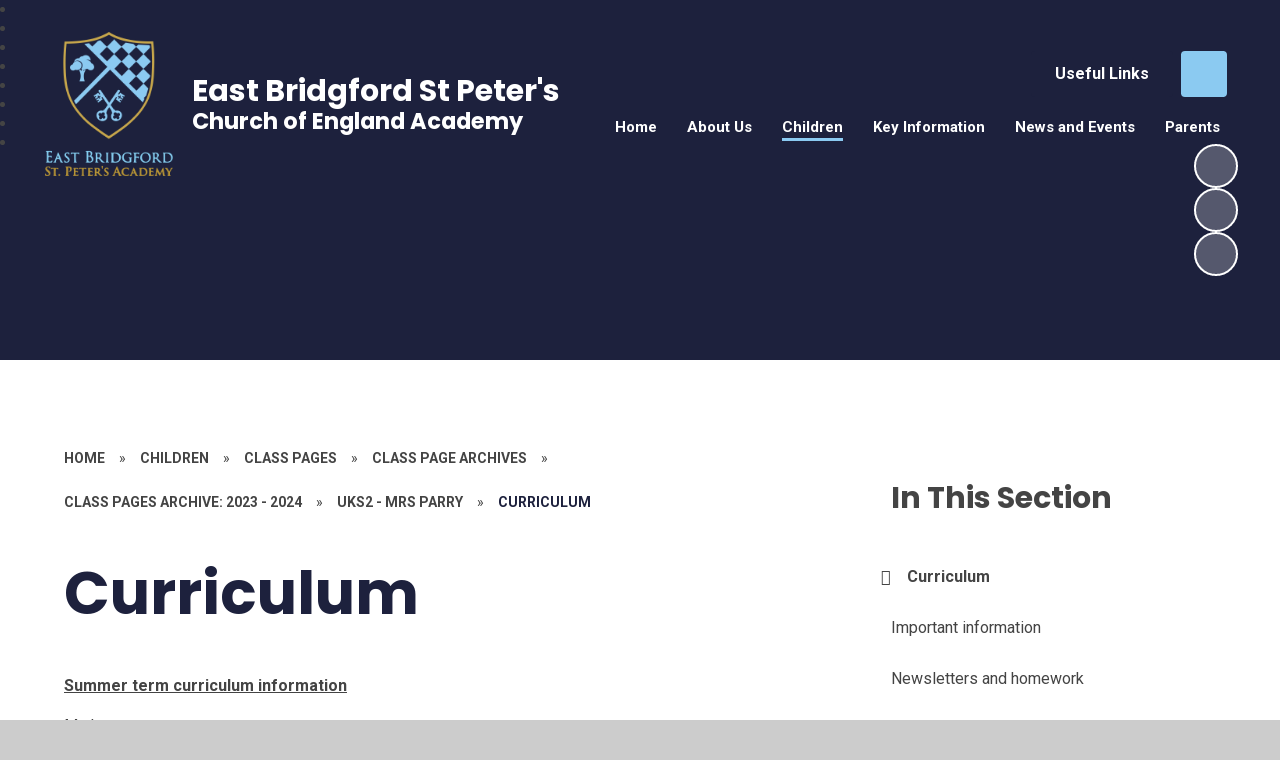

--- FILE ---
content_type: application/javascript
request_url: https://www.eastbridgfordstpeters.co.uk/_site/js/min/scripts.min.js?cache=260112
body_size: 26825
content:
"use strict";function isNumber(e){return/^-?\d+(\.\d+)?$/.test(e)}function extractNumber(e){var t=String(e);if(t.includes("%")){var i=t.replace(/[^\d.-]/g,""),a=parseFloat(i);return!isNaN(a)&&isFinite(a)?Math.min(a,315):315}return 315}function animateDigit(t,e,i,a){var n,s=750*(i+1),o=s+1e3;setTimeout(function(){a&&(n=setInterval(function(){var e=Math.floor(9*Math.random())+1;t.text(e)},90))},s),setTimeout(function(){t.text(e),clearInterval(n)},o)}function countUp(e,t){var i=e,a=!1;$({countNum:0}).animate({countNum:t},{duration:2e3,step:function(){i.html(parseFloat(Math.ceil(this.countNum)))},complete:function(){i.html(t),a||(a=!0,$('[data-points="'+intWinningScore+'"]').addClass("winner"))}})}function parseStat(e,t,i){if(i)countUp(t,e);else for(var a=e.toString().split("").reverse(),n=a.length-1;0<=n;n--){var s=isNumber(a[n]),o=$('<span data-numeric="'+s+'">',{text:"0"});t.append(o),animateDigit(o,a[n],n,s)}}function calcPoints(e){var t=$(e);t.hasClass("loaded")||(t.addClass("loaded"),t.children().each(function(){var e=$(this).data("stat"),t=$(this).data("points");if(e){var i=$(this).find(".home__stats__item__stat"),a=$(this).find(".home__stats__item__circle"),n=extractNumber(e)/100*315;a.css("stroke-dasharray",n+" 315"),parseStat(e,i,!1)}t&&(parseStat(t,i=$(this).find(".home__houses__item__points"),!0),intWinningScore<t&&(intWinningScore=t))}))}function killOwl(e,t){e.addClass("remove"),setTimeout(function(){e.trigger("destroy.owl.carousel"),e.empty(),t&&t()},400)}function sortArrayPriority(e){e.sort(function(e,t){return(e=e.priority)===(t=t.priority)?0:e?-1:1})}function sortArray(e){e.sort(function(e,t){return e=e.date,(t=t.date)<e?-1:e<t?1:0})}function buildOwl(e,t,i,a){if("all"==t||null==t)for(var n=0;n<e.length;n++)i.append(e[n].html);else for(n=0;n<e.length;n++)e[n].type==t&&i.append(e[n].html);a&&a()}function buildFilters(e,t){for(var i='<option value="all">Filter By</option>',a=[],n=e.length-1;0<=n;n--)if(-1==a.indexOf(e[n].type))switch(a.push(e[n].type),e[n].type){case"news":i+='<option value="news">News</option>';break;case"facebook":i+='<option value="facebook">Facebook</option>';break;case"twitter":i+='<option value="twitter">Twitter</option>';break;case"instagram":i+='<option value="instagram">Instagram</option>'}t.append(i)}function outputFeeds(e,t){for(var i="",a=0;a<e.length;a++)i+=e[a];mixedList.innerHTML+=i,t&&t()}function getFeeds(a){var e={news:a.dataset.news,facebook:a.dataset.facebook,instagram:a.dataset.instagram,letters:a.dataset.letters,count:8},n='<li class="container social__empty"><p>There are currently no posts to view</p></li>';fetch("/_site/custom/get.feeds.asp?"+new URLSearchParams(e),{method:"GET",headers:{"Content-Type":"application/json"}}).then(function(e){return e.json()}).then(function(e){if(console.log("feeds",e),e[0].hasOwnProperty("hidefeed"))blnAdmin?(n='<li class="container social__empty"><p>No social posts, news or newsletters have been connected. This area will hide when logged out.</p></li>',a.innerHTML=n,document.getElementsByClassName("homepage__news__container")[0].classList.remove("loading"),document.getElementsByClassName("homepage__news__container")[0].classList.add("loaded")):document.querySelector(".homepage__row__news").classList.add("none");else if(e&&e.length){sortArray(e),sortArrayPriority(e);for(var t=[],i=0;i<e.length;i++)t.push(e[i].html);outputFeeds(t,function(){lazyLoad(),createSwiper(document.getElementById("mixed__list"),!0,{init:!0,autoplay:!1,navigation:{prevEl:".news__navigation__prev",nextEl:".news__navigation__next"},slidesPerView:1,spaceBetween:20,watchSlidesProgress:!0,watchSlidesVisibility:!0,lazy:!0,slideVisibleClass:"swiper-slide-visible",pagination:{el:".swiper__pagination__news",type:"bullets",clickable:!0},breakpoints:{650:{spaceBetween:10,slidesPerView:2},950:{spaceBetween:20,slidesPerView:2},1150:{spaceBetween:20,slidesPerView:3},1400:{spaceBetween:32,slidesPerView:3}},a11y:{enabled:!0,id:"socialFeed",prevSlideMessage:"Previous slide",nextSlideMessage:"Next slide",firstSlideMessage:"This is the first slide",lastSlideMessage:"This is the last slide",paginationBulletMessage:"Go to slide {{index}}",slideLabelMessage:"{{index}} / {{slidesLength}}"}}),setTimeout(function(){document.getElementsByClassName("homepage__news__container")[0].classList.remove("loading"),document.getElementsByClassName("homepage__news__container")[0].classList.add("loaded")},150)})}else a.innerHTML=n,document.getElementsByClassName("homepage__news__container")[0].classList.remove("loading"),document.getElementsByClassName("homepage__news__container")[0].classList.add("loaded")}).catch(function(e){console.log(xhr.responseText),console.log(xhr.statusText),console.log(textStatus),console.log(e),a.innerHTML=n,document.getElementsByClassName("homepage__news__container")[0].classList.remove("loading"),document.getElementsByClassName("homepage__news__container")[0].classList.add("loaded")})}function getFeedsOld(a){var e={news:a.dataset.news,facebook:a.dataset.facebook,instagram:a.dataset.instagram,letters:a.dataset.letters,count:8},n='<li class="container social__empty"><p>There are currently no posts to view</p></li>';$.ajax({url:"/_site/custom/get.feeds.asp",data:e,method:"get",dataType:"json",success:function(e){if(console.log("feeds",e),e[0].hasOwnProperty("hidefeed"))blnAdmin?(n='<li class="container social__empty"><p>No social posts, news or newsletters have been connected. This area will hide when logged out.</p></li>',a.innerHTML=n,document.getElementsByClassName("homepage__news__container")[0].classList.remove("loading"),document.getElementsByClassName("homepage__news__container")[0].classList.add("loaded")):document.querySelector(".homepage__row__news").classList.add("none");else if(e&&e.length){sortArray(e),sortArrayPriority(e);for(var t=[],i=0;i<e.length;i++)t.push(e[i].html);outputFeeds(t,function(){createSwiper(document.getElementById("mixed__list"),!0,{init:!0,autoplay:!1,navigation:{nextEl:".nav__next__news",prevEl:".nav__prev__news"},slidesPerView:1,spaceBetween:20,watchSlidesProgress:!0,watchSlidesVisibility:!0,slideVisibleClass:"swiper-slide-visible",pagination:{el:".swiper__pagination__news",type:"bullets",clickable:!0},breakpoints:{650:{spaceBetween:10,slidesPerView:2},950:{spaceBetween:20,slidesPerView:2},1150:{spaceBetween:20,slidesPerView:3},1400:{spaceBetween:32,slidesPerView:3}},a11y:{enabled:!0,prevSlideMessage:"Previous slide",nextSlideMessage:"Next slide",firstSlideMessage:"This is the first slide",lastSlideMessage:"This is the last slide",paginationBulletMessage:"Go to slide {{index}}",slideLabelMessage:"{{index}} / {{slidesLength}}"}}),setTimeout(function(){document.getElementsByClassName("homepage__news__container")[0].classList.remove("loading"),document.getElementsByClassName("homepage__news__container")[0].classList.add("loaded")},150)})}else a.innerHTML=n,document.getElementsByClassName("homepage__news__container")[0].classList.remove("loading"),document.getElementsByClassName("homepage__news__container")[0].classList.add("loaded")},error:function(e,t,i){console.log(e.responseText),console.log(e.statusText),console.log(t),console.log(i),a.innerHTML=n,document.getElementsByClassName("homepage__news__container")[0].classList.remove("loading"),document.getElementsByClassName("homepage__news__container")[0].classList.add("loaded")}})}function onPlayerStateChange(e){e.data==YT.PlayerState.ENDED&&e.player.playVideo()}function onPlayerReady(e){e.target.playVideo(),videoResize(".hero__video","#video__player",!1),$(window).on("debouncedresize",function(){videoResize(".hero__video","#video__player",!1)})}function onYoutubeLoad(e){player=new YT.Player("video__player",{videoId:e,height:"100%",width:"100%",playerVars:{autoplay:1,controls:0,showinfo:0,loop:1,rel:0,mute:1,playlist:e},events:{onReady:onPlayerReady,onStateChange:onPlayerStateChange}})}function openVimeoVideo(e){var t={autoplay:!0,byline:!1,loop:!0,id:e,muted:!0,title:!1,controls:!1,background:!0};player=new Vimeo.Player("video__player",t),$(window).on("debouncedresize",function(){videoResize(".hero__video","#video__player",!0)})}function videoResize(e,t,i){if(i)var a=$(e).outerHeight(),n=$(e).outerWidth();else a=$(e).height(),n=$(e).width();var s,o;a*(16/9)<n?s=(o=n)/(16/9):(o=a*(16/9),s=a),$(t).height(s).width(o)}function scripts(){runCustomAccordion(".menu__list",".menu__list__item__button",".menu__list__item__sub",400);var e=document.querySelector(".hero__slideshow"),t=document.querySelector(".hero__slideshow__controls__pause"),i=createSwiper(e,!0,{init:!0,allowTouchMove:!1,slidesPerView:1,watchSlidesProgress:!0,watchSlidesVisibility:!0,slideVisibleClass:"swiper-slide-visible",speed:1e3,loop:!0,effect:"fade",autoplay:!blnReducedMotion&&{delay:6e3,disableOnInteraction:!1},navigation:{prevEl:".hero__slideshow__controls__prev",nextEl:".hero__slideshow__controls__next"},extendedInit:function(){bindSwiperPause(this,t)},a11y:{enabled:!0,id:"heroSlideshow",prevSlideMessage:"Previous Slideshow Item",nextSlideMessage:"Next Slideshow Item",firstSlideMessage:"This is the first slide",lastSlideMessage:"This is the last slide",paginationBulletMessage:"Go to slide {{index}}",slideLabelMessage:"{{index}} / {{slidesLength}}"}});$(".ocular").each(function(){$(this).ocular({hideClass:"img",invertClass:".header",fonts:[["Georgia",""],["Tahoma",""],["Verdana",""],["Maven Pro","https://fonts.googleapis.com/css?family=Maven+Pro"]]})}),document.querySelectorAll(".menu__list__item__sub").forEach(function(e){6<e.childElementCount&&e.classList.add("menu__list__item__sub--columns")});var a=document.querySelector(".awards__list");null!==a&&createSwiper(a,!1,{init:!0,autoplay:!1,navigation:{prevEl:".awards__navigation__prev",nextEl:".awards__navigation__next"},slidesPerView:"auto",spaceBetween:20,speed:500,autoHeight:!1,watchSlidesProgress:!0,watchSlidesVisibility:!0,slideVisibleClass:"swiper-slide-visible",lazy:!0,checkInView:!1,freeMode:!0,centeredSlides:!1,centeredSlidesBounds:!1,centerInsufficientSlides:!0,a11y:{enabled:!0,prevSlideMessage:"Previous slide",nextSlideMessage:"Next slide",firstSlideMessage:"This is the first slide",lastSlideMessage:"This is the last slide",paginationBulletMessage:"Go to slide {{index}}",slideLabelMessage:"{{index}} / {{slidesLength}}"}}).slideTo(0,!1,!1);if(blnHome){var n=document.querySelector(".urgent__list"),s=document.querySelector(".urgent__navigation__pause");if(null!==n)createSwiper(n,!1,{init:!0,autoplay:!blnReducedMotion&&{delay:6e3,disableOnInteraction:!1},loop:!0,navigation:{prevEl:".urgent__navigation__prev",nextEl:".urgent__navigation__next"},slidesPerView:1,spaceBetween:20,speed:1e3,autoHeight:!1,watchSlidesProgress:!0,watchSlidesVisibility:!0,slideVisibleClass:"swiper-slide-visible",checkInView:!1,extendedInit:function(){bindSwiperPause(this,s)},a11y:{enabled:!0,prevSlideMessage:"Previous slide",nextSlideMessage:"Next slide",firstSlideMessage:"This is the first slide",lastSlideMessage:"This is the last slide",paginationBulletMessage:"Go to slide {{index}}",slideLabelMessage:"{{index}} / {{slidesLength}}"}});var o=document.querySelector(".hero__values__list");if(null!==o){var r=createSwiper(o,!1,{init:!0,autoplay:!1,slidesPerView:1,spaceBetween:0,autoHeight:!0,watchSlidesProgress:!0,watchSlidesVisibility:!0,slideVisibleClass:"swiper-slide-visible",checkInView:!1,speed:600,loop:!0,effect:"fade",navigation:{prevEl:".hero__slideshow__controls__prev",nextEl:".hero__slideshow__controls__next"}});i&&(i.on("slideNextTransitionStart",function(){r.slideNext()}),i.on("slidePrevTransitionStart",function(){r.slidePrev()}))}mixedList&&null!==mixedList&&getFeeds(mixedList);var l=document.getElementsByClassName("home__quotes__list")[0];null!=l&&(quoteSwiper=createSwiper(l,!1,{init:!0,autoplay:!1,autoHeight:!0,slidesPerView:"1",loop:!1,spaceBetween:0,effect:"fade",allowTouchMove:!1,watchSlidesProgress:!0,watchSlidesVisibility:!0,slideVisibleClass:"swiper-slide-visible",navigation:{nextEl:".quotes__navigation__next",prevEl:".quotes__navigation__prev"},pagination:{el:".swiper__pagination__quotes",clickable:!0}}));var d=document.getElementsByClassName("home__events__list")[0];null!=d&&createSwiper(d,!1,{init:!0,autoplay:!1,navigation:{nextEl:".events__navigation__next",prevEl:".events__navigation__prev"},slidesPerView:1,spaceBetween:20,watchSlidesProgress:!0,watchSlidesVisibility:!0,slideVisibleClass:"swiper-slide-visible",pagination:{el:".homepage__events__pager",type:"bullets",clickable:!0},breakpoints:{600:{spaceBetween:10,slidesPerView:2},950:{spaceBetween:20,slidesPerView:3},1250:{spaceBetween:20,slidesPerView:4},1400:{spaceBetween:40,slidesPerView:4}}});var c=document.querySelectorAll(".homepage__quicklinks__item");if(2<c.length){var u=c.length;document.querySelector(".homepage__quicklinks__list").setAttribute("data-count",u)}}if(blnInner,blnForm){$("fieldset").each(function(){var e=$(this).find("legend");""==e.text()?$(this).addClass("no--legend"):e.wrapAll('<div class="flex__center" />')}),$(".optionItemContainer").each(function(){$(this).wrapAll('<span class="inline" />')}),$('.content__form__element--file input[type="file"]').each(function(){$(this).after('<div class="content__form__uploader">No File Selected</div>')}),$(".content__form__element--file").on("click",".content__form__uploader",function(){$(this).parent().find("input").trigger("click")}),$(".content__form__element--file input").on("change",function(e){var t=$(this).parent().find(".content__form__uploader"),i="";(i=this.files&&1<this.files.length?(this.getAttribute("data-multiple-caption")||"").replace("{count}",this.files.length):e.target.value.split("\\").pop())&&t.text(i)});var _=$(".form__page");1<_.length&&($(".formLayout").before('<div class="form__page__progress"></div>'),_.each(function(e,t){$(this);0==e?$(".form__page__progress").append('<div class="form__page__progress__item active" data-pageindex="'+(e+1)+'"><div class="form__page__progress__item__circle"><span>'+(e+1)+"</span></div></div>"):$(".form__page__progress").append('<div class="form__page__progress__item" data-pageindex="'+(e+1)+'"><div class="form__page__progress__item__circle"><span>'+(e+1)+"</span></div></div>")}),$(document).on("click",".form__page__pagination",function(){var t=$(this).data("page-to");setTimeout(function(){var e=$(document).find(".content__form__error");!(e.length<1)||$('.form__page__progress__item[data-pageindex="'+t+'"]').addClass("active").siblings().removeClass("active")},250)}))}}function customScroll(e){}function mapLoaded(e,t){}var videoLink,videoSource,player,_slicedToArray=function(e,t){if(Array.isArray(e))return e;if(Symbol.iterator in Object(e))return function(e,t){var i=[],a=!0,n=!1,s=void 0;try{for(var o,r=e[Symbol.iterator]();!(a=(o=r.next()).done)&&(i.push(o.value),!t||i.length!==t);a=!0);}catch(e){n=!0,s=e}finally{try{!a&&r.return&&r.return()}finally{if(n)throw s}}return i}(e,t);throw new TypeError("Invalid attempt to destructure non-iterable instance")},jsonCustomField=document.getElementById("customField_17"),currentJSON=void 0,newJSON={rowsInfomation:[]},intWinningScore=0,mixedList=document.getElementById("mixed__list"),videoPlayer=$("#video__player"),videoButton=$("#video__button"),quoteSwiper=void 0;if(blnAdmin&&blnHome){var runInitialSetup=function(e){var t=initSetUp=!0,i=!1,a=void 0;try{for(var n,s=e.entries()[Symbol.iterator]();!(t=(n=s.next()).done);t=!0){var o=_slicedToArray(n.value,2),r=o[0],l=o[1],d=l.row,c=l.clientoptions,u=l.rowpadding,_=l.fontsizes,m=l.watermark,p=document.querySelector('.customer__panel__item[data-row="'+d+'"]');if(null!==p)if(p.style.order=r,c&&0<c.length&&setInitialClientOptions(p,c[0]),u&&0<u.length&&setInitialClientPadding(p,u[0]),_&&0<_.length&&setInitialClientFonts(p,_[0]),null==document.querySelector('.watermark[data-watermark="'+d+'"]')){var g=p.querySelector(".customer__panel__item__container--watermark");null!==g&&g.closest(".customer__panel__item__option").remove()}else m&&0<m.length&&setInitialClientWatermark(p,m[0]);checkOnScreenVisible(d,p)}}catch(e){i=!0,a=e}finally{try{!t&&s.return&&s.return()}finally{if(i)throw a}}},checkOnScreenVisible=function(e,t){switch(e){case"stats":case"housepoints":case"quicklinks":case"quotes":case"contact":null==document.querySelector(".homepage__row__"+e)&&t.classList.add("warning");break;case"events":var i=document.getElementById("customField_32");if(null!==i){var a=i.value;null!=a&&""!=a||t.classList.add("warning")}}},getClampValue=function(e){if(e){var t=e.match(/(\d+(\.\d+)?)vw/);return t?parseFloat(t[1]):null}return null},extractFilterValues=function(e){var i={grayscale:null,invert:null},t=e.split(" "),a=/grayscale\(([^)]+)\)/,n=/invert\(([^)]+)\)/;return t.forEach(function(e){var t=void 0;(t=e.match(a))?i.grayscale=t[1]:(t=e.match(n))&&(i.invert=t[1])}),i},setInitialClientPadding=function(e,t){var i=t.paddingtop,a=t.paddingbottom,n=getClampValue(i),s=getClampValue(a),o=e.querySelector('[data-clientoptions="paddingtop"]'),r=e.querySelector('[data-clientoptions="paddingbottom"]');n&&null!==o&&(o.value=10*(n-2.5)),s&&null!==r&&(r.value=10*(s-2.5))},setInitialClientFonts=function(e,t){var i=t.quotesizetop,a=t.quotesizebottom,n=getClampValue(i),s=getClampValue(a),o=e.querySelector('[data-clientoptions="quotesizetop"]'),r=e.querySelector('[data-clientoptions="quotesizebottom"]');n&&null!==o&&(o.value=10*n),s&&null!==r&&(r.value=10*s)},setInitialClientWatermark=function(e,t){var i=t.watermarkscale,a=t.watermarkopacity,n=t.watermarkfilter,s=t.watermarkblend,o=t.watermarkswitch;i&&(e.querySelector('[data-clientoptions="watermarkscale"]').value=getClampValue(i));a&&(e.querySelector('[data-clientoptions="watermarkopacity"]').value=100*a);if(s&&(e.querySelector('[data-clientoptions="watermarkblend"]').value=s),n){var r=e.querySelector('[data-clientoptions="watermarkgreyscale"]'),l=e.querySelector('[data-clientoptions="watermarkinvert"]'),d=extractFilterValues(n);null!==d.greyscale&&(r.value=100*d.greyscale),1==d.invert&&(l.checked=!0)}"true"==o&&e.querySelector('[data-clientoptions="watermarkswitch"]').classList.add("active")},setInitialClientOptions=function(e,t){var i=!0,a=!1,n=void 0;try{for(var s,o=Object.entries(t)[Symbol.iterator]();!(i=(s=o.next()).done);i=!0){var r=_slicedToArray(s.value,2),l=r[0],d=r[1],c=e.querySelector('[data-clientoptions="'+l+'"][data-clientvalue="'+d+'"]');if(null!==c)c.classList.add("active");else switch(l){case"imageswitch":case"overlay":case"winner":case"contactoverlay":case"quicklinksgrid":"true"==d&&e.querySelector('[data-clientoptions="'+l+'"]').classList.add("active")}}}catch(e){a=!0,n=e}finally{try{!i&&o.return&&o.return()}finally{if(a)throw n}}},setClientOption=function(e){var t=e.target,i=t.dataset.clientvalue,a=t.dataset.clientoptions,n=t.dataset.clientspecial,s=t.parentNode,o=t.closest("[data-row]").dataset.row,r=newJSON.rowsInfomation.findIndex(function(e){return e.row===o}),l=document.querySelector(".homepage__row__"+o);if(void 0!==n)setClientSpecial(t,l,n,r,a,i);else{var d=!0,c=!1,u=void 0;try{for(var _,m=s.children[Symbol.iterator]();!(d=(_=m.next()).done);d=!0){_.value.classList.remove("active")}}catch(e){c=!0,u=e}finally{try{!d&&m.return&&m.return()}finally{if(c)throw u}}t.classList.add("active"),l.setAttribute("data-"+a,i),updateJSonClientOption(r,"clientoptions",a,i)}},setClientFontSize=function(e){var t=e.target,i=t.value,a=t.dataset.clientoptions,n=t.closest("[data-row]").dataset.row,s=newJSON.rowsInfomation.findIndex(function(e){return e.row===n}),o=i/10,r="clamp("+Math.max(1,(o/6).toFixed(2))+"em, "+(o+2.5)+"vw, "+o+"em)";if("quotesizetop"==a)document.querySelectorAll(".home__quotes__item__quote").forEach(function(e){e.style.fontSize=r});else if("quotesizebottom"==a){document.querySelectorAll(".home__quotes__item__author").forEach(function(e){e.style.fontSize=r})}quoteSwiper.update(),updateJSonClientOption(s,"fontsize",a,r)},setClientPadding=function(e){var t=e.target,i=t.value,a=t.dataset.clientoptions,n=t.closest("[data-row]").dataset.row,s=newJSON.rowsInfomation.findIndex(function(e){return e.row===n}),o=i/10,r="clamp("+(o/6).toFixed(2)+"em, "+(2.5+o)+"vw, "+o+"em)",l=document.getElementsByClassName("homepage__row__"+n)[0];"paddingtop"==a?l.style.paddingTop=r:"paddingbottom"==a&&(l.style.paddingBottom=r),updateJSonClientOption(s,"rowpadding",a,r)},setWatermarkSize=function(e){var t=e.target,i=t.value,a=t.dataset.clientoptions,n=t.closest("[data-row]").dataset.row,s=newJSON.rowsInfomation.findIndex(function(e){return e.row===n}),o="clamp("+(i/4).toFixed(2)+"em, "+i+"vw, "+i+"em)";document.querySelector('.watermark[data-watermark="'+n+'"]').style.fontSize=o,updateJSonClientOption(s,"watermark",a,o)},setWatermarkGrayscale=function(e){var t=e.target,i=t.value,a=t.closest("[data-row]").dataset.row,n=newJSON.rowsInfomation.findIndex(function(e){return e.row===a}),s=i/100,o=document.querySelector('.watermark[data-watermark="'+a+'"]'),r=addOrUpdateFilter(o,"grayscale",s);o.style.filter=r,updateJSonClientOption(n,"watermark","watermarkfilter",r)},setWatermarkOpacity=function(e){var t=e.target,i=t.value,a=t.dataset.clientoptions,n=t.closest("[data-row]").dataset.row,s=newJSON.rowsInfomation.findIndex(function(e){return e.row===n}),o=i/100;document.querySelector('.watermark[data-watermark="'+n+'"]').style.opacity=o,updateJSonClientOption(s,"watermark",a,o)},setWatermarkInvert=function(e){var t=e.target,i=t.checked?1:0,a=t.closest("[data-row]").dataset.row,n=newJSON.rowsInfomation.findIndex(function(e){return e.row===a}),s=document.querySelector('.watermark[data-watermark="'+a+'"]'),o=addOrUpdateFilter(s,"invert",i);s.style.filter=o,updateJSonClientOption(n,"watermark","watermarkfilter",o)},setWatermarkBlend=function(e){var t=e.target,i=t.value,a=t.closest("[data-row]").dataset.row,n=newJSON.rowsInfomation.findIndex(function(e){return e.row===a});document.querySelector('.watermark[data-watermark="'+a+'"]').style.mixBlendMode=i,console.log("clientOptionValue",i),updateJSonClientOption(n,"watermark","watermarkblend",i)},addOrUpdateFilter=function(e,t,i){var a=e.style.filter,n=new RegExp("\\b"+t+"\\s*\\(\\s*[^\\)]+\\)","i");return a.match(n)?a=a.replace(n,t+"("+i+")"):a?a+=" "+t+"("+i+")":a=t+"("+i+")",a.trim()},removeWelcomeBg=function(){document.querySelector(".welcome__bg").innerHTML="",document.querySelector(".homepage__welcome__bg").innerHTML="",document.getElementById("customField_27").value=""},setClientSpecial=function(e,t,i,a,n,s){switch(i){case"switch":var o=t.getAttribute("data-"+n)||"";o=""===o?"true":"",t.setAttribute("data-"+n,o),updateJSonClientOption(a,"clientoptions",n,o);break;case"overlay":var r=t.getAttribute("data-"+n)||"";r=""===r?"true":"",t.setAttribute("data-"+n,r),updateJSonClientOption(a,"clientoptions",n,r);break;case"winner":var l=t.getAttribute("data-"+n)||"";l=""===l?"true":"",t.setAttribute("data-"+n,l),updateJSonClientOption(a,"clientoptions",n,l);break;case"overlaymap":var d=t.getAttribute("data-"+n)||"",c=t.getAttribute("data-contactposition"),u=document.querySelector('.customer__panel__item[data-row="contact"] a.top');console.log("mapOverlayPosition",c),""==d?("top"!=c&&""!=c&&null!=c||document.querySelector('.customer__panel__item[data-row="contact"] a.left').click(),u.classList.add("disabled"),d="true"):(u.classList.remove("disabled"),d=""),t.setAttribute("data-"+n,d),updateJSonClientOption(a,"clientoptions",n,d);break;case"quicklinksgrid":var _=t.getAttribute("data-"+n)||"",m=document.querySelector('.customer__panel__item[data-row="quicklinks"] .customer__panel__item__container--size'),p=document.querySelector('.customer__panel__item[data-row="quicklinks"] .customer__panel__item__container--shape');""==_?(m.querySelector("a.medium").click(),p.querySelector("a.square").click(),m.classList.add("disabled"),p.classList.add("disabled"),_="true"):(m.classList.remove("disabled"),p.classList.remove("disabled"),_=""),t.setAttribute("data-"+n,_),updateJSonClientOption(a,"clientoptions",n,_);break;case"watermarkposition":var g=t.getAttribute("data-name"),w=document.querySelector('[data-watermark="'+g+'"]'),v=w.getAttribute("data-"+n)||"";v=""===v?"true":"",w.setAttribute("data-"+n,v),updateJSonClientOption(a,"watermark",n,v)}e.classList.toggle("active")},updateJSonClientOption=function(e,t,i,a){newJSON.rowsInfomation[e].hasOwnProperty(t)||(newJSON.rowsInfomation[e][t]=[{}]),newJSON.rowsInfomation[e][t][0][i]=a,jsonCustomField.value=JSON.stringify(newJSON),itemModified()},initSetUp=!1,intervalCount=setInterval(function(){if(null!==(jsonCustomField=document.getElementById("customField_17"))){if(void 0!==(currentJSON=jsonCustomField.value)&&""!==currentJSON)currentJSON=(currentJSON=JSON.parse(currentJSON)).rowsInfomation,newJSON.rowsInfomation=currentJSON,document.getElementById("openClientOptions").addEventListener("click",function(){document.body.classList.toggle("open__options"),initSetUp||runInitialSetup(currentJSON)});clearInterval(intervalCount)}},100);$(".video__update input").on("keyup",function(){var e=$(this),t=e.val(),i=e.data("id");$("#"+i).val(t),itemModified()});var welcomeRemove=document.getElementsByClassName("welcome__img__remove")[0];welcomeRemove.addEventListener("click",function(e){e.preventDefault(),document.querySelector(".welcome__image img").setAttribute("src","/_site/editor/assets/img_holder_wide.png"),document.getElementById("customField_26").value=""});var clientOption=document.querySelectorAll("[data-clientoptions]");clientOption.forEach(function(e){var t=e.tagName.toLowerCase();if("a"==t)e.addEventListener("click",setClientOption);else if("input"==t){switch(e.dataset.clientoptions){case"quotesizetop":case"quotesizebottom":e.addEventListener("input",setClientFontSize);break;case"paddingtop":case"paddingbottom":e.addEventListener("input",setClientPadding);break;case"watermarkscale":e.addEventListener("input",setWatermarkSize);break;case"watermarkgreyscale":e.addEventListener("input",setWatermarkGrayscale);break;case"watermarkinvert":e.addEventListener("input",setWatermarkInvert);break;case"watermarkopacity":e.addEventListener("input",setWatermarkOpacity)}}else if("select"==t){switch(e.dataset.clientoptions){case"watermarkblend":e.addEventListener("input",setWatermarkBlend)}}}),document.querySelector(".bg__img__remove").addEventListener("click",removeWelcomeBg),runCustomAccordion(".customer__panel__list ",".custom__panel__item__title",".customer__panel__item__option__container",400);var gridSelect=document.getElementById("grid__test");if(null!==gridSelect){for(var i=0;i<13;i++)gridSelect.innerHTML+='<option value="'+i+'">'+i+"</option>";gridSelect.addEventListener("change",function(){document.querySelector(".homepage__quicklinks__list").setAttribute("data-count",gridSelect.value)})}}if(!blnAdmin&&blnHome){var emptyLinks=document.querySelectorAll('a[href=""]');emptyLinks.forEach(function(e){e.setAttribute("aria-disabled","true")})}